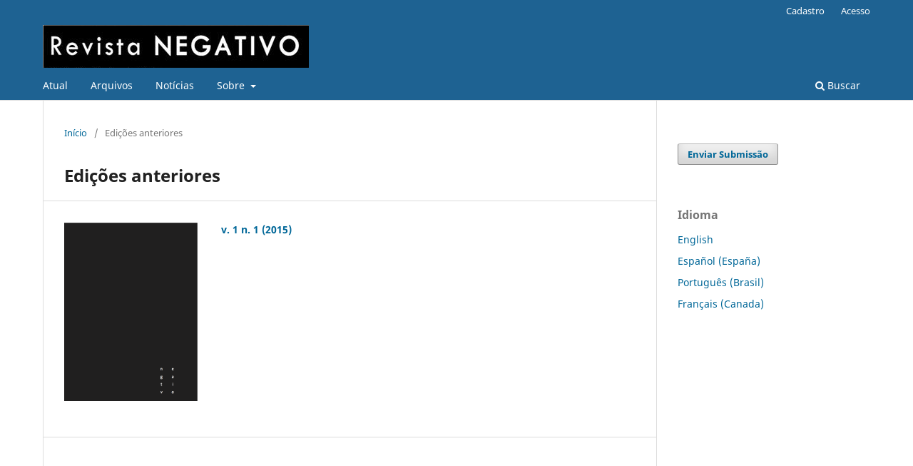

--- FILE ---
content_type: text/html; charset=utf-8
request_url: https://periodicos.unb.br/index.php/revnegativo/issue/archive
body_size: 2156
content:
<!DOCTYPE html>
<html lang="pt-BR" xml:lang="pt-BR">
<head>
	<meta charset="utf-8">
	<meta name="viewport" content="width=device-width, initial-scale=1.0">
	<title>
					Edições anteriores
	
							| Revista Negativo
			</title>

	
<meta name="generator" content="Open Journal Systems 3.3.0.16" />
<link rel="alternate" type="application/atom+xml" href="https://periodicos.unb.br/index.php/revnegativo/gateway/plugin/WebFeedGatewayPlugin/atom">
<link rel="alternate" type="application/rdf+xml" href="https://periodicos.unb.br/index.php/revnegativo/gateway/plugin/WebFeedGatewayPlugin/rss">
<link rel="alternate" type="application/rss+xml" href="https://periodicos.unb.br/index.php/revnegativo/gateway/plugin/WebFeedGatewayPlugin/rss2">
	<link rel="stylesheet" href="https://periodicos.unb.br/index.php/revnegativo/$$$call$$$/page/page/css?name=stylesheet" type="text/css" /><link rel="stylesheet" href="https://periodicos.unb.br/index.php/revnegativo/$$$call$$$/page/page/css?name=font" type="text/css" /><link rel="stylesheet" href="https://periodicos.unb.br/lib/pkp/styles/fontawesome/fontawesome.css?v=3.3.0.16" type="text/css" /><link rel="stylesheet" href="https://periodicos.unb.br/public/site/styleSheet.css?v=3.3.0.16" type="text/css" />
</head>
<body class="pkp_page_issue pkp_op_archive has_site_logo" dir="ltr">

	<div class="pkp_structure_page">

				<header class="pkp_structure_head" id="headerNavigationContainer" role="banner">
						
 <nav class="cmp_skip_to_content" aria-label="Ir para os links de conteúdo">
	<a href="#pkp_content_main">Ir para o conteúdo principal</a>
	<a href="#siteNav">Ir para o menu de navegação principal</a>
		<a href="#pkp_content_footer">Ir para o rodapé</a>
</nav>

			<div class="pkp_head_wrapper">

				<div class="pkp_site_name_wrapper">
					<button class="pkp_site_nav_toggle">
						<span>Open Menu</span>
					</button>
										<div class="pkp_site_name">
																<a href="						https://periodicos.unb.br/index.php/revnegativo/index
					" class="is_img">
							<img src="https://periodicos.unb.br/public/journals/38/pageHeaderLogoImage_pt_BR.png" width="373" height="60"  />
						</a>
										</div>
				</div>

				
				<nav class="pkp_site_nav_menu" aria-label="Navegação no Site">
					<a id="siteNav"></a>
					<div class="pkp_navigation_primary_row">
						<div class="pkp_navigation_primary_wrapper">
																				<ul id="navigationPrimary" class="pkp_navigation_primary pkp_nav_list">
								<li class="">
				<a href="https://periodicos.unb.br/index.php/revnegativo/issue/current">
					Atual
				</a>
							</li>
								<li class="">
				<a href="https://periodicos.unb.br/index.php/revnegativo/issue/archive">
					Arquivos
				</a>
							</li>
								<li class="">
				<a href="https://periodicos.unb.br/index.php/revnegativo/announcement">
					Notícias
				</a>
							</li>
								<li class="">
				<a href="https://periodicos.unb.br/index.php/revnegativo/about">
					Sobre
				</a>
									<ul>
																					<li class="">
									<a href="https://periodicos.unb.br/index.php/revnegativo/about">
										Sobre a Revista
									</a>
								</li>
																												<li class="">
									<a href="https://periodicos.unb.br/index.php/revnegativo/about/submissions">
										Submissões
									</a>
								</li>
																												<li class="">
									<a href="https://periodicos.unb.br/index.php/revnegativo/about/editorialTeam">
										Equipe Editorial
									</a>
								</li>
																												<li class="">
									<a href="https://periodicos.unb.br/index.php/revnegativo/about/contact">
										Contato
									</a>
								</li>
																		</ul>
							</li>
			</ul>

				

																						<div class="pkp_navigation_search_wrapper">
									<a href="https://periodicos.unb.br/index.php/revnegativo/search" class="pkp_search pkp_search_desktop">
										<span class="fa fa-search" aria-hidden="true"></span>
										Buscar
									</a>
								</div>
													</div>
					</div>
					<div class="pkp_navigation_user_wrapper" id="navigationUserWrapper">
							<ul id="navigationUser" class="pkp_navigation_user pkp_nav_list">
								<li class="profile">
				<a href="https://periodicos.unb.br/index.php/revnegativo/user/register">
					Cadastro
				</a>
							</li>
								<li class="profile">
				<a href="https://periodicos.unb.br/index.php/revnegativo/login">
					Acesso
				</a>
							</li>
										</ul>

					</div>
				</nav>
			</div><!-- .pkp_head_wrapper -->
		</header><!-- .pkp_structure_head -->

						<div class="pkp_structure_content has_sidebar">
			<div class="pkp_structure_main" role="main">
				<a id="pkp_content_main"></a>

<div class="page page_issue_archive">
	<nav class="cmp_breadcrumbs" role="navigation" aria-label="Você está aqui:">
	<ol>
		<li>
			<a href="https://periodicos.unb.br/index.php/revnegativo/index">
				Início
			</a>
			<span class="separator">/</span>
		</li>
		<li class="current">
			<span aria-current="page">
												Edições anteriores
	
							</span>
		</li>
	</ol>
</nav>

	<h1>
					Edições anteriores
	
	</h1>

				<ul class="issues_archive">
							<li>
					
<div class="obj_issue_summary">

			<a class="cover" href="https://periodicos.unb.br/index.php/revnegativo/issue/view/648">
			<img src="https://periodicos.unb.br/public/journals/38/cover_issue_648_pt_BR.png" alt="">
		</a>
	
	<h2>
		<a class="title" href="https://periodicos.unb.br/index.php/revnegativo/issue/view/648">
							v. 1 n. 1 (2015)
					</a>
			</h2>

	<div class="description">
		
	</div>
</div><!-- .obj_issue_summary -->
				</li>
					</ul>

									</div>

	</div><!-- pkp_structure_main -->

									<div class="pkp_structure_sidebar left" role="complementary" aria-label="Barra lateral">
				<div class="pkp_block block_make_submission">
	<h2 class="pkp_screen_reader">
		Enviar Submissão
	</h2>

	<div class="content">
		<a class="block_make_submission_link" href="https://periodicos.unb.br/index.php/revnegativo/about/submissions">
			Enviar Submissão
		</a>
	</div>
</div>
<div class="pkp_block block_language">
	<h2 class="title">
		Idioma
	</h2>

	<div class="content">
		<ul>
							<li class="locale_en_US" lang="en-US">
					<a href="https://periodicos.unb.br/index.php/revnegativo/user/setLocale/en_US?source=%2Findex.php%2Frevnegativo%2Fissue%2Farchive">
						English
					</a>
				</li>
							<li class="locale_es_ES" lang="es-ES">
					<a href="https://periodicos.unb.br/index.php/revnegativo/user/setLocale/es_ES?source=%2Findex.php%2Frevnegativo%2Fissue%2Farchive">
						Español (España)
					</a>
				</li>
							<li class="locale_pt_BR current" lang="pt-BR">
					<a href="https://periodicos.unb.br/index.php/revnegativo/user/setLocale/pt_BR?source=%2Findex.php%2Frevnegativo%2Fissue%2Farchive">
						Português (Brasil)
					</a>
				</li>
							<li class="locale_fr_CA" lang="fr-CA">
					<a href="https://periodicos.unb.br/index.php/revnegativo/user/setLocale/fr_CA?source=%2Findex.php%2Frevnegativo%2Fissue%2Farchive">
						Français (Canada)
					</a>
				</li>
					</ul>
	</div>
</div><!-- .block_language -->

			</div><!-- pkp_sidebar.left -->
			</div><!-- pkp_structure_content -->

<div class="pkp_structure_footer_wrapper" role="contentinfo">
	<a id="pkp_content_footer"></a>

	<div class="pkp_structure_footer">

					<div class="pkp_footer_content">
				<p>ISSN: 2446-7065</p>
			</div>
		
		<div class="pkp_brand_footer" role="complementary">
			<a href="https://periodicos.unb.br/index.php/revnegativo/about/aboutThisPublishingSystem">
				<img alt="Mais informações sobre o sistema de publicação, a plataforma e o fluxo de publicação do OJS/PKP." src="https://periodicos.unb.br/templates/images/ojs_brand.png">
			</a>
		</div>
	</div>
</div><!-- pkp_structure_footer_wrapper -->

</div><!-- pkp_structure_page -->

<script src="https://periodicos.unb.br/lib/pkp/lib/vendor/components/jquery/jquery.min.js?v=3.3.0.16" type="text/javascript"></script><script src="https://periodicos.unb.br/lib/pkp/lib/vendor/components/jqueryui/jquery-ui.min.js?v=3.3.0.16" type="text/javascript"></script><script src="https://periodicos.unb.br/plugins/themes/default/js/lib/popper/popper.js?v=3.3.0.16" type="text/javascript"></script><script src="https://periodicos.unb.br/plugins/themes/default/js/lib/bootstrap/util.js?v=3.3.0.16" type="text/javascript"></script><script src="https://periodicos.unb.br/plugins/themes/default/js/lib/bootstrap/dropdown.js?v=3.3.0.16" type="text/javascript"></script><script src="https://periodicos.unb.br/plugins/themes/default/js/main.js?v=3.3.0.16" type="text/javascript"></script>


</body>
</html>


--- FILE ---
content_type: text/css
request_url: https://periodicos.unb.br/public/site/styleSheet.css?v=3.3.0.16
body_size: 300
content:



#pkp_structure_content has_sidebar {
font-family: "Noto Serif",-apple-system,BlinkMacSystemFont,"Segoe UI","Roboto","Oxygen-Sans","Ubuntu","Cantarell","Helvetica Neue",sans-serif;
font-size: 14px;
line-height: 20px;
color: rgba(0,0,0,0.87);
box-sizing: border-box;
position: relative;
margin: 0 auto;
padding: 0;
width: 952px;
padding-top: 0;
background-color: transparent; 

}